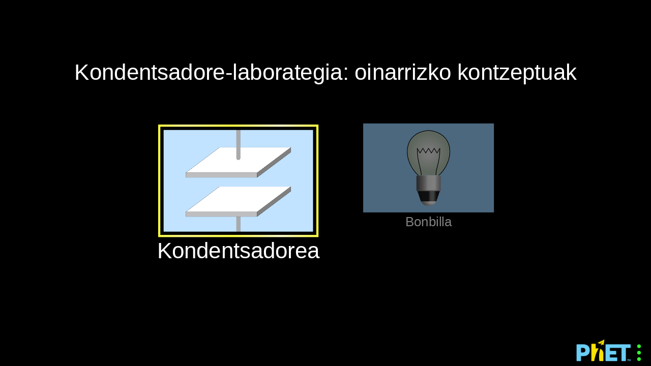

--- FILE ---
content_type: text/html;charset=UTF-8
request_url: https://phet.colorado.edu/services/check-html-updates
body_size: -59
content:
{"latestVersion":"1.6.37","updateURL":"https://phet.colorado.edu/eu/simulation/capacitor-lab-basics","api":"1.0","state":"out-of-date"}